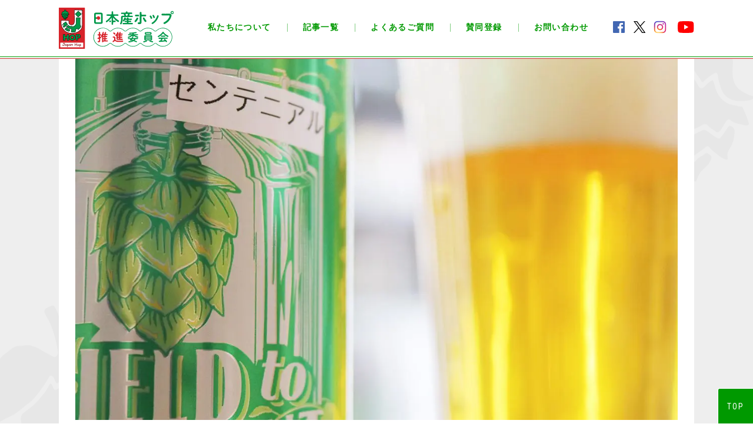

--- FILE ---
content_type: text/html; charset=UTF-8
request_url: https://japanhop.jp/intro-05/
body_size: 14387
content:
<!DOCTYPE html>
<html lang="ja" prefix="og: http://ogp.me/ns# fb: http://ogp.me/ns/fb# article: http://ogp.me/ns/article#">
<head>
	<meta charset="utf-8" />
	<meta name="viewport" content="width=device-width, initial-scale=1.0" />
	<meta property="fb:app_id" content="2031433476973448" />
	<meta name="twitter:card" content="summary_large_image">
	<meta name="twitter:site" content="@fresh_hop_fest" />
	<meta name="twitter:player" content="@fresh_hop_fest" />	
	<meta content="ビタリングホップとアロマホップの違いは？代表的な銘柄を紹介 - 日本産ホップ推進委員会" property="og:title">
	<meta content="ビタリングホップとアロマホップの違いは？代表的な銘柄を紹介 - 日本産ホップ推進委員会" name="twitter:title" >
	<meta property="og:type" content="article" />
	<meta content="https://japanhop.jp/intro-05/" property="og:url">
	<meta content="https://japanhop.jp/cms/wp-content/uploads/2022/10/hop-1-1200x630.jpg" property="og:image">
	<meta content="https://japanhop.jp/cms/wp-content/uploads/2022/10/hop-1-1200x630.jpg" property="twitter:image">
	<meta content="日本産ホップ推進委員会" property="og:site_name">
	<meta name="description" content="日本産ホップで ビールをもっと おもしろ楽しく！">
	<meta content="日本産ホップで ビールをもっと おもしろ楽しく！" property="og:description">
	<meta name="twitter:description" content="日本産ホップで ビールをもっと おもしろ楽しく！">
	<title>ビタリングホップとアロマホップの違いは？代表的な銘柄を紹介 - 日本産ホップ推進委員会</title>
	<link rel="preconnect" href="https://fonts.googleapis.com">
	<link rel="preconnect" href="https://fonts.gstatic.com" crossorigin>
	<link href="https://fonts.googleapis.com/css2?family=Noto+Sans+JP:wght@400;500;700;900&display=swap" rel="stylesheet">
	<link href="https://fonts.googleapis.com/css?family=Roboto:400,500,700,700i" rel="stylesheet">
	<link href="https://fonts.googleapis.com/css?family=Roboto+Condensed:400,700" rel="stylesheet">
	<link href="https://fonts.googleapis.com/css?family=Lobster&display=swap" rel="stylesheet">
	<link rel="stylesheet" href="https://use.fontawesome.com/releases/v5.8.1/css/all.css" integrity="sha384-50oBUHEmvpQ+1lW4y57PTFmhCaXp0ML5d60M1M7uH2+nqUivzIebhndOJK28anvf" crossorigin="anonymous">
	<link href="https://japanhop.jp/cms/wp-content/themes/jh/css/common.css?v=1105353978" media="all" rel="stylesheet">
	<link href="https://japanhop.jp/cms/wp-content/themes/jh/css/post.css?v=1105353978" media="all" rel="stylesheet">
	<link href="https://japanhop.jp/cms/wp-content/themes/jh/css/animate.min.css" media="all" rel="stylesheet">
	<link rel="shortcut icon" type="image/vnd.microsoft.icon" href="https://japanhop.jp/cms/wp-content/themes/jh/img/favicons/favicon.ico">
	<link rel="icon" type="image/vnd.microsoft.icon" href="https://japanhop.jp/cms/wp-content/themes/jh/img/favicons/favicon.ico">
	<link rel="apple-touch-icon" sizes="152x152" href="https://japanhop.jp/cms/wp-content/themes/jh/img/common/favicon.png?v=20220824">
	<link rel="icon" type="image/png" sizes="192x192" href="https://japanhop.jp/cms/wp-content/themes/jh/img/common/favicon.png?v=20220824">
	<script src="https://japanhop.jp/cms/wp-content/themes/jh/js/jquery-3.3.1.min.js"></script>
	<script src="https://japanhop.jp/cms/wp-content/themes/jh/js/jquery.waypoints.min.js"></script>
	<script src="https://japanhop.jp/cms/wp-content/themes/jh/js/jquery.matchHeight.js"></script>
	<script src="https://japanhop.jp/cms/wp-content/themes/jh/js/swiper.min.js"></script>
	<script src="https://japanhop.jp/cms/wp-content/themes/jh/js/jquery.rwdImageMaps.min.js"></script>
	<script src="https://japanhop.jp/cms/wp-content/themes/jh/js/common.js?v=20251224b"></script>
		<script>
	$(function() {
		
		
		
		
	});
	</script>
	
<meta name='robots' content='index, follow, max-image-preview:large, max-snippet:-1, max-video-preview:-1' />

	<!-- This site is optimized with the Yoast SEO plugin v26.6 - https://yoast.com/wordpress/plugins/seo/ -->
	<meta name="description" content="ホップには苦味づけを目的とするビタリングホップ、香りづけを目的とするアロマホップがあります。両者の違いについて解説します。" />
	<link rel="canonical" href="https://japanhop.jp/intro-05/" />
	<meta property="og:locale" content="ja_JP" />
	<meta property="og:type" content="article" />
	<meta property="og:title" content="ビタリングホップとアロマホップの違いは？代表的な銘柄を紹介 - 日本産ホップ推進委員会" />
	<meta property="og:description" content="ホップには苦味づけを目的とするビタリングホップ、香りづけを目的とするアロマホップがあります。両者の違いについて解説します。" />
	<meta property="og:url" content="https://japanhop.jp/intro-05/" />
	<meta property="og:site_name" content="日本産ホップ推進委員会" />
	<meta property="article:publisher" content="https://www.facebook.com/japanhop/" />
	<meta property="article:modified_time" content="2022-10-28T07:21:50+00:00" />
	<meta property="og:image" content="https://japanhop.jp/cms/wp-content/uploads/2022/10/hop-1.jpg" />
	<meta property="og:image:width" content="1200" />
	<meta property="og:image:height" content="800" />
	<meta property="og:image:type" content="image/jpeg" />
	<meta name="twitter:card" content="summary_large_image" />
	<meta name="twitter:site" content="@fresh_hop_fest" />
	<meta name="twitter:label1" content="Written by" />
	<meta name="twitter:data1" content="富江弘幸" />
	<script type="application/ld+json" class="yoast-schema-graph">{"@context":"https://schema.org","@graph":[{"@type":"WebPage","@id":"https://japanhop.jp/intro-05/","url":"https://japanhop.jp/intro-05/","name":"ビタリングホップとアロマホップの違いは？代表的な銘柄を紹介 - 日本産ホップ推進委員会","isPartOf":{"@id":"https://japanhop.jp/#website"},"primaryImageOfPage":{"@id":"https://japanhop.jp/intro-05/#primaryimage"},"image":{"@id":"https://japanhop.jp/intro-05/#primaryimage"},"thumbnailUrl":"https://japanhop.jp/cms/wp-content/uploads/2022/10/hop-1.jpg","datePublished":"2016-08-29T13:04:21+00:00","dateModified":"2022-10-28T07:21:50+00:00","description":"ホップには苦味づけを目的とするビタリングホップ、香りづけを目的とするアロマホップがあります。両者の違いについて解説します。","breadcrumb":{"@id":"https://japanhop.jp/intro-05/#breadcrumb"},"inLanguage":"ja","potentialAction":[{"@type":"ReadAction","target":["https://japanhop.jp/intro-05/"]}]},{"@type":"ImageObject","inLanguage":"ja","@id":"https://japanhop.jp/intro-05/#primaryimage","url":"https://japanhop.jp/cms/wp-content/uploads/2022/10/hop-1.jpg","contentUrl":"https://japanhop.jp/cms/wp-content/uploads/2022/10/hop-1.jpg","width":1200,"height":800,"caption":"センテニアル"},{"@type":"BreadcrumbList","@id":"https://japanhop.jp/intro-05/#breadcrumb","itemListElement":[{"@type":"ListItem","position":1,"name":"ホーム","item":"https://japanhop.jp/"},{"@type":"ListItem","position":2,"name":"ビタリングホップとアロマホップの違いは？代表的な銘柄を紹介"}]},{"@type":"WebSite","@id":"https://japanhop.jp/#website","url":"https://japanhop.jp/","name":"日本産ホップ推進委員会","description":"日本産ホップで ビールをもっと おもしろ楽しく！","publisher":{"@id":"https://japanhop.jp/#organization"},"potentialAction":[{"@type":"SearchAction","target":{"@type":"EntryPoint","urlTemplate":"https://japanhop.jp/?s={search_term_string}"},"query-input":{"@type":"PropertyValueSpecification","valueRequired":true,"valueName":"search_term_string"}}],"inLanguage":"ja"},{"@type":"Organization","@id":"https://japanhop.jp/#organization","name":"日本産ホップ推進委員会","url":"https://japanhop.jp/","logo":{"@type":"ImageObject","inLanguage":"ja","@id":"https://japanhop.jp/#/schema/logo/image/","url":"https://japanhop.jp/cms/wp-content/uploads/2021/09/logo.png","contentUrl":"https://japanhop.jp/cms/wp-content/uploads/2021/09/logo.png","width":1200,"height":400,"caption":"日本産ホップ推進委員会"},"image":{"@id":"https://japanhop.jp/#/schema/logo/image/"},"sameAs":["https://www.facebook.com/japanhop/","https://x.com/fresh_hop_fest","https://www.instagram.com/japanhop/","https://www.youtube.com/channel/UCcw-PxIXsFI2JDn3j0x62Jw"]}]}</script>
	<!-- / Yoast SEO plugin. -->


<link rel="alternate" title="oEmbed (JSON)" type="application/json+oembed" href="https://japanhop.jp/wp-json/oembed/1.0/embed?url=https%3A%2F%2Fjapanhop.jp%2Fintro-05%2F" />
<link rel="alternate" title="oEmbed (XML)" type="text/xml+oembed" href="https://japanhop.jp/wp-json/oembed/1.0/embed?url=https%3A%2F%2Fjapanhop.jp%2Fintro-05%2F&#038;format=xml" />
		<!-- This site uses the Google Analytics by ExactMetrics plugin v8.11.1 - Using Analytics tracking - https://www.exactmetrics.com/ -->
							<script src="//www.googletagmanager.com/gtag/js?id=G-V01GMSC5RL"  data-cfasync="false" data-wpfc-render="false" type="text/javascript" async></script>
			<script data-cfasync="false" data-wpfc-render="false" type="text/javascript">
				var em_version = '8.11.1';
				var em_track_user = true;
				var em_no_track_reason = '';
								var ExactMetricsDefaultLocations = {"page_location":"https:\/\/japanhop.jp\/intro-05\/"};
								if ( typeof ExactMetricsPrivacyGuardFilter === 'function' ) {
					var ExactMetricsLocations = (typeof ExactMetricsExcludeQuery === 'object') ? ExactMetricsPrivacyGuardFilter( ExactMetricsExcludeQuery ) : ExactMetricsPrivacyGuardFilter( ExactMetricsDefaultLocations );
				} else {
					var ExactMetricsLocations = (typeof ExactMetricsExcludeQuery === 'object') ? ExactMetricsExcludeQuery : ExactMetricsDefaultLocations;
				}

								var disableStrs = [
										'ga-disable-G-V01GMSC5RL',
									];

				/* Function to detect opted out users */
				function __gtagTrackerIsOptedOut() {
					for (var index = 0; index < disableStrs.length; index++) {
						if (document.cookie.indexOf(disableStrs[index] + '=true') > -1) {
							return true;
						}
					}

					return false;
				}

				/* Disable tracking if the opt-out cookie exists. */
				if (__gtagTrackerIsOptedOut()) {
					for (var index = 0; index < disableStrs.length; index++) {
						window[disableStrs[index]] = true;
					}
				}

				/* Opt-out function */
				function __gtagTrackerOptout() {
					for (var index = 0; index < disableStrs.length; index++) {
						document.cookie = disableStrs[index] + '=true; expires=Thu, 31 Dec 2099 23:59:59 UTC; path=/';
						window[disableStrs[index]] = true;
					}
				}

				if ('undefined' === typeof gaOptout) {
					function gaOptout() {
						__gtagTrackerOptout();
					}
				}
								window.dataLayer = window.dataLayer || [];

				window.ExactMetricsDualTracker = {
					helpers: {},
					trackers: {},
				};
				if (em_track_user) {
					function __gtagDataLayer() {
						dataLayer.push(arguments);
					}

					function __gtagTracker(type, name, parameters) {
						if (!parameters) {
							parameters = {};
						}

						if (parameters.send_to) {
							__gtagDataLayer.apply(null, arguments);
							return;
						}

						if (type === 'event') {
														parameters.send_to = exactmetrics_frontend.v4_id;
							var hookName = name;
							if (typeof parameters['event_category'] !== 'undefined') {
								hookName = parameters['event_category'] + ':' + name;
							}

							if (typeof ExactMetricsDualTracker.trackers[hookName] !== 'undefined') {
								ExactMetricsDualTracker.trackers[hookName](parameters);
							} else {
								__gtagDataLayer('event', name, parameters);
							}
							
						} else {
							__gtagDataLayer.apply(null, arguments);
						}
					}

					__gtagTracker('js', new Date());
					__gtagTracker('set', {
						'developer_id.dNDMyYj': true,
											});
					if ( ExactMetricsLocations.page_location ) {
						__gtagTracker('set', ExactMetricsLocations);
					}
										__gtagTracker('config', 'G-V01GMSC5RL', {"forceSSL":"true"} );
										window.gtag = __gtagTracker;										(function () {
						/* https://developers.google.com/analytics/devguides/collection/analyticsjs/ */
						/* ga and __gaTracker compatibility shim. */
						var noopfn = function () {
							return null;
						};
						var newtracker = function () {
							return new Tracker();
						};
						var Tracker = function () {
							return null;
						};
						var p = Tracker.prototype;
						p.get = noopfn;
						p.set = noopfn;
						p.send = function () {
							var args = Array.prototype.slice.call(arguments);
							args.unshift('send');
							__gaTracker.apply(null, args);
						};
						var __gaTracker = function () {
							var len = arguments.length;
							if (len === 0) {
								return;
							}
							var f = arguments[len - 1];
							if (typeof f !== 'object' || f === null || typeof f.hitCallback !== 'function') {
								if ('send' === arguments[0]) {
									var hitConverted, hitObject = false, action;
									if ('event' === arguments[1]) {
										if ('undefined' !== typeof arguments[3]) {
											hitObject = {
												'eventAction': arguments[3],
												'eventCategory': arguments[2],
												'eventLabel': arguments[4],
												'value': arguments[5] ? arguments[5] : 1,
											}
										}
									}
									if ('pageview' === arguments[1]) {
										if ('undefined' !== typeof arguments[2]) {
											hitObject = {
												'eventAction': 'page_view',
												'page_path': arguments[2],
											}
										}
									}
									if (typeof arguments[2] === 'object') {
										hitObject = arguments[2];
									}
									if (typeof arguments[5] === 'object') {
										Object.assign(hitObject, arguments[5]);
									}
									if ('undefined' !== typeof arguments[1].hitType) {
										hitObject = arguments[1];
										if ('pageview' === hitObject.hitType) {
											hitObject.eventAction = 'page_view';
										}
									}
									if (hitObject) {
										action = 'timing' === arguments[1].hitType ? 'timing_complete' : hitObject.eventAction;
										hitConverted = mapArgs(hitObject);
										__gtagTracker('event', action, hitConverted);
									}
								}
								return;
							}

							function mapArgs(args) {
								var arg, hit = {};
								var gaMap = {
									'eventCategory': 'event_category',
									'eventAction': 'event_action',
									'eventLabel': 'event_label',
									'eventValue': 'event_value',
									'nonInteraction': 'non_interaction',
									'timingCategory': 'event_category',
									'timingVar': 'name',
									'timingValue': 'value',
									'timingLabel': 'event_label',
									'page': 'page_path',
									'location': 'page_location',
									'title': 'page_title',
									'referrer' : 'page_referrer',
								};
								for (arg in args) {
																		if (!(!args.hasOwnProperty(arg) || !gaMap.hasOwnProperty(arg))) {
										hit[gaMap[arg]] = args[arg];
									} else {
										hit[arg] = args[arg];
									}
								}
								return hit;
							}

							try {
								f.hitCallback();
							} catch (ex) {
							}
						};
						__gaTracker.create = newtracker;
						__gaTracker.getByName = newtracker;
						__gaTracker.getAll = function () {
							return [];
						};
						__gaTracker.remove = noopfn;
						__gaTracker.loaded = true;
						window['__gaTracker'] = __gaTracker;
					})();
									} else {
										console.log("");
					(function () {
						function __gtagTracker() {
							return null;
						}

						window['__gtagTracker'] = __gtagTracker;
						window['gtag'] = __gtagTracker;
					})();
									}
			</script>
							<!-- / Google Analytics by ExactMetrics -->
		<style id='wp-img-auto-sizes-contain-inline-css' type='text/css'>
img:is([sizes=auto i],[sizes^="auto," i]){contain-intrinsic-size:3000px 1500px}
/*# sourceURL=wp-img-auto-sizes-contain-inline-css */
</style>
<style id='wp-emoji-styles-inline-css' type='text/css'>

	img.wp-smiley, img.emoji {
		display: inline !important;
		border: none !important;
		box-shadow: none !important;
		height: 1em !important;
		width: 1em !important;
		margin: 0 0.07em !important;
		vertical-align: -0.1em !important;
		background: none !important;
		padding: 0 !important;
	}
/*# sourceURL=wp-emoji-styles-inline-css */
</style>
<style id='wp-block-library-inline-css' type='text/css'>
:root{--wp-block-synced-color:#7a00df;--wp-block-synced-color--rgb:122,0,223;--wp-bound-block-color:var(--wp-block-synced-color);--wp-editor-canvas-background:#ddd;--wp-admin-theme-color:#007cba;--wp-admin-theme-color--rgb:0,124,186;--wp-admin-theme-color-darker-10:#006ba1;--wp-admin-theme-color-darker-10--rgb:0,107,160.5;--wp-admin-theme-color-darker-20:#005a87;--wp-admin-theme-color-darker-20--rgb:0,90,135;--wp-admin-border-width-focus:2px}@media (min-resolution:192dpi){:root{--wp-admin-border-width-focus:1.5px}}.wp-element-button{cursor:pointer}:root .has-very-light-gray-background-color{background-color:#eee}:root .has-very-dark-gray-background-color{background-color:#313131}:root .has-very-light-gray-color{color:#eee}:root .has-very-dark-gray-color{color:#313131}:root .has-vivid-green-cyan-to-vivid-cyan-blue-gradient-background{background:linear-gradient(135deg,#00d084,#0693e3)}:root .has-purple-crush-gradient-background{background:linear-gradient(135deg,#34e2e4,#4721fb 50%,#ab1dfe)}:root .has-hazy-dawn-gradient-background{background:linear-gradient(135deg,#faaca8,#dad0ec)}:root .has-subdued-olive-gradient-background{background:linear-gradient(135deg,#fafae1,#67a671)}:root .has-atomic-cream-gradient-background{background:linear-gradient(135deg,#fdd79a,#004a59)}:root .has-nightshade-gradient-background{background:linear-gradient(135deg,#330968,#31cdcf)}:root .has-midnight-gradient-background{background:linear-gradient(135deg,#020381,#2874fc)}:root{--wp--preset--font-size--normal:16px;--wp--preset--font-size--huge:42px}.has-regular-font-size{font-size:1em}.has-larger-font-size{font-size:2.625em}.has-normal-font-size{font-size:var(--wp--preset--font-size--normal)}.has-huge-font-size{font-size:var(--wp--preset--font-size--huge)}.has-text-align-center{text-align:center}.has-text-align-left{text-align:left}.has-text-align-right{text-align:right}.has-fit-text{white-space:nowrap!important}#end-resizable-editor-section{display:none}.aligncenter{clear:both}.items-justified-left{justify-content:flex-start}.items-justified-center{justify-content:center}.items-justified-right{justify-content:flex-end}.items-justified-space-between{justify-content:space-between}.screen-reader-text{border:0;clip-path:inset(50%);height:1px;margin:-1px;overflow:hidden;padding:0;position:absolute;width:1px;word-wrap:normal!important}.screen-reader-text:focus{background-color:#ddd;clip-path:none;color:#444;display:block;font-size:1em;height:auto;left:5px;line-height:normal;padding:15px 23px 14px;text-decoration:none;top:5px;width:auto;z-index:100000}html :where(.has-border-color){border-style:solid}html :where([style*=border-top-color]){border-top-style:solid}html :where([style*=border-right-color]){border-right-style:solid}html :where([style*=border-bottom-color]){border-bottom-style:solid}html :where([style*=border-left-color]){border-left-style:solid}html :where([style*=border-width]){border-style:solid}html :where([style*=border-top-width]){border-top-style:solid}html :where([style*=border-right-width]){border-right-style:solid}html :where([style*=border-bottom-width]){border-bottom-style:solid}html :where([style*=border-left-width]){border-left-style:solid}html :where(img[class*=wp-image-]){height:auto;max-width:100%}:where(figure){margin:0 0 1em}html :where(.is-position-sticky){--wp-admin--admin-bar--position-offset:var(--wp-admin--admin-bar--height,0px)}@media screen and (max-width:600px){html :where(.is-position-sticky){--wp-admin--admin-bar--position-offset:0px}}

/*# sourceURL=wp-block-library-inline-css */
</style><style id='global-styles-inline-css' type='text/css'>
:root{--wp--preset--aspect-ratio--square: 1;--wp--preset--aspect-ratio--4-3: 4/3;--wp--preset--aspect-ratio--3-4: 3/4;--wp--preset--aspect-ratio--3-2: 3/2;--wp--preset--aspect-ratio--2-3: 2/3;--wp--preset--aspect-ratio--16-9: 16/9;--wp--preset--aspect-ratio--9-16: 9/16;--wp--preset--color--black: #000000;--wp--preset--color--cyan-bluish-gray: #abb8c3;--wp--preset--color--white: #ffffff;--wp--preset--color--pale-pink: #f78da7;--wp--preset--color--vivid-red: #cf2e2e;--wp--preset--color--luminous-vivid-orange: #ff6900;--wp--preset--color--luminous-vivid-amber: #fcb900;--wp--preset--color--light-green-cyan: #7bdcb5;--wp--preset--color--vivid-green-cyan: #00d084;--wp--preset--color--pale-cyan-blue: #8ed1fc;--wp--preset--color--vivid-cyan-blue: #0693e3;--wp--preset--color--vivid-purple: #9b51e0;--wp--preset--gradient--vivid-cyan-blue-to-vivid-purple: linear-gradient(135deg,rgb(6,147,227) 0%,rgb(155,81,224) 100%);--wp--preset--gradient--light-green-cyan-to-vivid-green-cyan: linear-gradient(135deg,rgb(122,220,180) 0%,rgb(0,208,130) 100%);--wp--preset--gradient--luminous-vivid-amber-to-luminous-vivid-orange: linear-gradient(135deg,rgb(252,185,0) 0%,rgb(255,105,0) 100%);--wp--preset--gradient--luminous-vivid-orange-to-vivid-red: linear-gradient(135deg,rgb(255,105,0) 0%,rgb(207,46,46) 100%);--wp--preset--gradient--very-light-gray-to-cyan-bluish-gray: linear-gradient(135deg,rgb(238,238,238) 0%,rgb(169,184,195) 100%);--wp--preset--gradient--cool-to-warm-spectrum: linear-gradient(135deg,rgb(74,234,220) 0%,rgb(151,120,209) 20%,rgb(207,42,186) 40%,rgb(238,44,130) 60%,rgb(251,105,98) 80%,rgb(254,248,76) 100%);--wp--preset--gradient--blush-light-purple: linear-gradient(135deg,rgb(255,206,236) 0%,rgb(152,150,240) 100%);--wp--preset--gradient--blush-bordeaux: linear-gradient(135deg,rgb(254,205,165) 0%,rgb(254,45,45) 50%,rgb(107,0,62) 100%);--wp--preset--gradient--luminous-dusk: linear-gradient(135deg,rgb(255,203,112) 0%,rgb(199,81,192) 50%,rgb(65,88,208) 100%);--wp--preset--gradient--pale-ocean: linear-gradient(135deg,rgb(255,245,203) 0%,rgb(182,227,212) 50%,rgb(51,167,181) 100%);--wp--preset--gradient--electric-grass: linear-gradient(135deg,rgb(202,248,128) 0%,rgb(113,206,126) 100%);--wp--preset--gradient--midnight: linear-gradient(135deg,rgb(2,3,129) 0%,rgb(40,116,252) 100%);--wp--preset--font-size--small: 13px;--wp--preset--font-size--medium: 20px;--wp--preset--font-size--large: 36px;--wp--preset--font-size--x-large: 42px;--wp--preset--spacing--20: 0.44rem;--wp--preset--spacing--30: 0.67rem;--wp--preset--spacing--40: 1rem;--wp--preset--spacing--50: 1.5rem;--wp--preset--spacing--60: 2.25rem;--wp--preset--spacing--70: 3.38rem;--wp--preset--spacing--80: 5.06rem;--wp--preset--shadow--natural: 6px 6px 9px rgba(0, 0, 0, 0.2);--wp--preset--shadow--deep: 12px 12px 50px rgba(0, 0, 0, 0.4);--wp--preset--shadow--sharp: 6px 6px 0px rgba(0, 0, 0, 0.2);--wp--preset--shadow--outlined: 6px 6px 0px -3px rgb(255, 255, 255), 6px 6px rgb(0, 0, 0);--wp--preset--shadow--crisp: 6px 6px 0px rgb(0, 0, 0);}:where(.is-layout-flex){gap: 0.5em;}:where(.is-layout-grid){gap: 0.5em;}body .is-layout-flex{display: flex;}.is-layout-flex{flex-wrap: wrap;align-items: center;}.is-layout-flex > :is(*, div){margin: 0;}body .is-layout-grid{display: grid;}.is-layout-grid > :is(*, div){margin: 0;}:where(.wp-block-columns.is-layout-flex){gap: 2em;}:where(.wp-block-columns.is-layout-grid){gap: 2em;}:where(.wp-block-post-template.is-layout-flex){gap: 1.25em;}:where(.wp-block-post-template.is-layout-grid){gap: 1.25em;}.has-black-color{color: var(--wp--preset--color--black) !important;}.has-cyan-bluish-gray-color{color: var(--wp--preset--color--cyan-bluish-gray) !important;}.has-white-color{color: var(--wp--preset--color--white) !important;}.has-pale-pink-color{color: var(--wp--preset--color--pale-pink) !important;}.has-vivid-red-color{color: var(--wp--preset--color--vivid-red) !important;}.has-luminous-vivid-orange-color{color: var(--wp--preset--color--luminous-vivid-orange) !important;}.has-luminous-vivid-amber-color{color: var(--wp--preset--color--luminous-vivid-amber) !important;}.has-light-green-cyan-color{color: var(--wp--preset--color--light-green-cyan) !important;}.has-vivid-green-cyan-color{color: var(--wp--preset--color--vivid-green-cyan) !important;}.has-pale-cyan-blue-color{color: var(--wp--preset--color--pale-cyan-blue) !important;}.has-vivid-cyan-blue-color{color: var(--wp--preset--color--vivid-cyan-blue) !important;}.has-vivid-purple-color{color: var(--wp--preset--color--vivid-purple) !important;}.has-black-background-color{background-color: var(--wp--preset--color--black) !important;}.has-cyan-bluish-gray-background-color{background-color: var(--wp--preset--color--cyan-bluish-gray) !important;}.has-white-background-color{background-color: var(--wp--preset--color--white) !important;}.has-pale-pink-background-color{background-color: var(--wp--preset--color--pale-pink) !important;}.has-vivid-red-background-color{background-color: var(--wp--preset--color--vivid-red) !important;}.has-luminous-vivid-orange-background-color{background-color: var(--wp--preset--color--luminous-vivid-orange) !important;}.has-luminous-vivid-amber-background-color{background-color: var(--wp--preset--color--luminous-vivid-amber) !important;}.has-light-green-cyan-background-color{background-color: var(--wp--preset--color--light-green-cyan) !important;}.has-vivid-green-cyan-background-color{background-color: var(--wp--preset--color--vivid-green-cyan) !important;}.has-pale-cyan-blue-background-color{background-color: var(--wp--preset--color--pale-cyan-blue) !important;}.has-vivid-cyan-blue-background-color{background-color: var(--wp--preset--color--vivid-cyan-blue) !important;}.has-vivid-purple-background-color{background-color: var(--wp--preset--color--vivid-purple) !important;}.has-black-border-color{border-color: var(--wp--preset--color--black) !important;}.has-cyan-bluish-gray-border-color{border-color: var(--wp--preset--color--cyan-bluish-gray) !important;}.has-white-border-color{border-color: var(--wp--preset--color--white) !important;}.has-pale-pink-border-color{border-color: var(--wp--preset--color--pale-pink) !important;}.has-vivid-red-border-color{border-color: var(--wp--preset--color--vivid-red) !important;}.has-luminous-vivid-orange-border-color{border-color: var(--wp--preset--color--luminous-vivid-orange) !important;}.has-luminous-vivid-amber-border-color{border-color: var(--wp--preset--color--luminous-vivid-amber) !important;}.has-light-green-cyan-border-color{border-color: var(--wp--preset--color--light-green-cyan) !important;}.has-vivid-green-cyan-border-color{border-color: var(--wp--preset--color--vivid-green-cyan) !important;}.has-pale-cyan-blue-border-color{border-color: var(--wp--preset--color--pale-cyan-blue) !important;}.has-vivid-cyan-blue-border-color{border-color: var(--wp--preset--color--vivid-cyan-blue) !important;}.has-vivid-purple-border-color{border-color: var(--wp--preset--color--vivid-purple) !important;}.has-vivid-cyan-blue-to-vivid-purple-gradient-background{background: var(--wp--preset--gradient--vivid-cyan-blue-to-vivid-purple) !important;}.has-light-green-cyan-to-vivid-green-cyan-gradient-background{background: var(--wp--preset--gradient--light-green-cyan-to-vivid-green-cyan) !important;}.has-luminous-vivid-amber-to-luminous-vivid-orange-gradient-background{background: var(--wp--preset--gradient--luminous-vivid-amber-to-luminous-vivid-orange) !important;}.has-luminous-vivid-orange-to-vivid-red-gradient-background{background: var(--wp--preset--gradient--luminous-vivid-orange-to-vivid-red) !important;}.has-very-light-gray-to-cyan-bluish-gray-gradient-background{background: var(--wp--preset--gradient--very-light-gray-to-cyan-bluish-gray) !important;}.has-cool-to-warm-spectrum-gradient-background{background: var(--wp--preset--gradient--cool-to-warm-spectrum) !important;}.has-blush-light-purple-gradient-background{background: var(--wp--preset--gradient--blush-light-purple) !important;}.has-blush-bordeaux-gradient-background{background: var(--wp--preset--gradient--blush-bordeaux) !important;}.has-luminous-dusk-gradient-background{background: var(--wp--preset--gradient--luminous-dusk) !important;}.has-pale-ocean-gradient-background{background: var(--wp--preset--gradient--pale-ocean) !important;}.has-electric-grass-gradient-background{background: var(--wp--preset--gradient--electric-grass) !important;}.has-midnight-gradient-background{background: var(--wp--preset--gradient--midnight) !important;}.has-small-font-size{font-size: var(--wp--preset--font-size--small) !important;}.has-medium-font-size{font-size: var(--wp--preset--font-size--medium) !important;}.has-large-font-size{font-size: var(--wp--preset--font-size--large) !important;}.has-x-large-font-size{font-size: var(--wp--preset--font-size--x-large) !important;}
/*# sourceURL=global-styles-inline-css */
</style>

<style id='classic-theme-styles-inline-css' type='text/css'>
/*! This file is auto-generated */
.wp-block-button__link{color:#fff;background-color:#32373c;border-radius:9999px;box-shadow:none;text-decoration:none;padding:calc(.667em + 2px) calc(1.333em + 2px);font-size:1.125em}.wp-block-file__button{background:#32373c;color:#fff;text-decoration:none}
/*# sourceURL=/wp-includes/css/classic-themes.min.css */
</style>
<link rel='stylesheet' id='toc-screen-css' href='https://japanhop.jp/cms/wp-content/plugins/table-of-contents-plus/screen.min.css?ver=2212' type='text/css' media='all' />
<script type="text/javascript" src="https://japanhop.jp/cms/wp-content/plugins/google-analytics-dashboard-for-wp/assets/js/frontend-gtag.min.js?ver=8.11.1" id="exactmetrics-frontend-script-js" async="async" data-wp-strategy="async"></script>
<script data-cfasync="false" data-wpfc-render="false" type="text/javascript" id='exactmetrics-frontend-script-js-extra'>/* <![CDATA[ */
var exactmetrics_frontend = {"js_events_tracking":"true","download_extensions":"zip,mp3,mpeg,pdf,docx,pptx,xlsx,rar","inbound_paths":"[{\"path\":\"\\\/go\\\/\",\"label\":\"affiliate\"},{\"path\":\"\\\/recommend\\\/\",\"label\":\"affiliate\"}]","home_url":"https:\/\/japanhop.jp","hash_tracking":"false","v4_id":"G-V01GMSC5RL"};/* ]]> */
</script>
<script type="text/javascript" src="https://japanhop.jp/cms/wp-includes/js/jquery/jquery.min.js?ver=3.7.1" id="jquery-core-js"></script>
<script type="text/javascript" src="https://japanhop.jp/cms/wp-includes/js/jquery/jquery-migrate.min.js?ver=3.4.1" id="jquery-migrate-js"></script>
<link rel="https://api.w.org/" href="https://japanhop.jp/wp-json/" /><link rel="alternate" title="JSON" type="application/json" href="https://japanhop.jp/wp-json/wp/v2/pages/5437" /><style type="text/css">div#toc_container ul li {font-size: 100%;}</style><noscript><style>.lazyload[data-src]{display:none !important;}</style></noscript><style>.lazyload{background-image:none !important;}.lazyload:before{background-image:none !important;}</style><!-- ## NXS/OG ## --><!-- ## NXSOGTAGS ## --><!-- ## NXS/OG ## -->
</head>
<body id="top">
<script>
  window.fbAsyncInit = function() {
    FB.init({
      appId      : '2031433476973448',
      xfbml      : true,
      version    : 'v3.2'
    });
    FB.AppEvents.logPageView();
  };

	

  (function(d, s, id){
     var js, fjs = d.getElementsByTagName(s)[0];
     if (d.getElementById(id)) {return;}
     js = d.createElement(s); js.id = id;
     js.src = "https://connect.facebook.net/en_US/sdk.js";
     fjs.parentNode.insertBefore(js, fjs);
   }(document, 'script', 'facebook-jssdk'));
</script>
<div id="loading"></div>
<a href="#top" class="back-to-top"><span>TOP</span></a>
<div id="wrap">
<header id="main-header">
	<div class="cnt">
	<a href="https://japanhop.jp"><img src="[data-uri]" alt="日本産ホップ推進委員会" class="logo lazyload" data-src="https://japanhop.jp/cms/wp-content/themes/jh/img/logo.svg" decoding="async"><noscript><img src="https://japanhop.jp/cms/wp-content/themes/jh/img/logo.svg" alt="日本産ホップ推進委員会" class="logo" data-eio="l"></noscript></a>
	<div id="nav-btn"><span id="nav-btn-icon"></span></div>
	<nav id="main-nav">
		
		<ul class="main-menu">
			<ul class="banner-menu">
				<li><a href="https://japanhop.jp/fhf2026?sid=beerlist"><img src="[data-uri]" alt="ビール図鑑" data-src="https://japanhop.jp/cms/wp-content/themes/jh/img/cjhf/2026/beerlist-title.png" decoding="async" class="lazyload" data-eio-rwidth="1080" data-eio-rheight="200"><noscript><img src="https://japanhop.jp/cms/wp-content/themes/jh/img/cjhf/2026/beerlist-title.png" alt="ビール図鑑" data-eio="l"></noscript></a></li>
				<li><a href="https://japanhop.jp/fhf2026?sid=eventlist"><img src="[data-uri]" alt="イベントスケジュール" data-src="https://japanhop.jp/cms/wp-content/themes/jh/img/cjhf/2026/eventlist-title.png" decoding="async" class="lazyload" data-eio-rwidth="1080" data-eio-rheight="200"><noscript><img src="https://japanhop.jp/cms/wp-content/themes/jh/img/cjhf/2026/eventlist-title.png" alt="イベントスケジュール" data-eio="l"></noscript></a></li>
			</ul>
			<li><a href="https://japanhop.jp/about-us/">私たちについて</a></li>
			<li><a href="https://japanhop.jp/articles/">記事一覧</a></li>
			<li><a href="https://japanhop.jp/faq/">よくあるご質問</a></li>
			<li><a href="https://japanhop.jp/endorsement-registration/" target="_blank">賛同登録</a></li>
			<li><a href="https://japanhop.jp/inquiry/">お問い合わせ</a></li>
					<ul class="area-nav">
				<h3 class="sec-title-b"><a href="https://japanhop.jp/#area-map"><span class="en">Japan Hop Map</span><span class="ja">日本産ホップ地図</span></a></h3>
				<li><a href="https://japanhop.jp/tohoku">北海道・東北</a></li>
				<li><a href="https://japanhop.jp/kanto">関東</a></li>
				<li><a href="https://japanhop.jp/cyubu">中部</a></li>
				<li><a href="https://japanhop.jp/kinki">近畿</a></li>
				<li><a href="https://japanhop.jp/cyugoku">中国</a></li>
				<li><a href="https://japanhop.jp/shikoku">四国</a></li>
				<li><a href="https://japanhop.jp/fkyusyu">九州・沖縄</a></li>
			</ul>
			<div class="sns-nav">
					<a href="https://www.facebook.com/japanhop/" target="_blank" class="facebook"><img src="[data-uri]" alt="facebook" data-src="https://japanhop.jp/cms/wp-content/themes/jh/img/common/facebook.svg" decoding="async" class="lazyload"><noscript><img src="https://japanhop.jp/cms/wp-content/themes/jh/img/common/facebook.svg" alt="facebook" data-eio="l"></noscript></a>
					<a href="https://twitter.com/fresh_hop_fest" target="_blank" class="twitter"><img src="[data-uri]" alt="twitter" data-src="https://japanhop.jp/cms/wp-content/themes/jh/img/common/x-black.svg" decoding="async" class="lazyload"><noscript><img src="https://japanhop.jp/cms/wp-content/themes/jh/img/common/x-black.svg" alt="twitter" data-eio="l"></noscript></a>
					<a href="https://www.instagram.com/japanhop/" target="_blank" class="instagram"><img src="[data-uri]" alt="instagram" data-src="https://japanhop.jp/cms/wp-content/themes/jh/img/common/instagram.png" decoding="async" class="lazyload" data-eio-rwidth="120" data-eio-rheight="120"><noscript><img src="https://japanhop.jp/cms/wp-content/themes/jh/img/common/instagram.png" alt="instagram" data-eio="l"></noscript></a>
					<a href="https://www.youtube.com/channel/UCcw-PxIXsFI2JDn3j0x62Jw" target="_blank" class="youtube"><img src="[data-uri]" alt="YouTube" data-src="https://japanhop.jp/cms/wp-content/themes/jh/img/common/youtube.svg" decoding="async" class="lazyload"><noscript><img src="https://japanhop.jp/cms/wp-content/themes/jh/img/common/youtube.svg" alt="YouTube" data-eio="l"></noscript></a>
			</div>
		</ul>
	</nav>
	</div>
</header>
<main id="news" class="special">
	<div class="cnt">
		<article>
			<section class="article-title has-thumb" >
					<figure class="special-thumb"> <img src="[data-uri]" alt="ビタリングホップとアロマホップの違いは？代表的な銘柄を紹介" data-src="https://japanhop.jp/cms/wp-content/uploads/2022/10/hop-1-1200x720.jpg" decoding="async" class="lazyload" data-eio-rwidth="1200" data-eio-rheight="720"><noscript><img src="https://japanhop.jp/cms/wp-content/uploads/2022/10/hop-1-1200x720.jpg" alt="ビタリングホップとアロマホップの違いは？代表的な銘柄を紹介" data-eio="l"></noscript></figure>
					<div class="title-cnt">
					<div class="cats">
							<time>2016.8.29</time>
					</div>
					<h1>ビタリングホップとアロマホップの違いは？代表的な銘柄を紹介</h1>
									</div>
			</section>
				<section class="text">
					<p>前回の記事「<a href="https://japanhop.jp/intro-04/" target="_blank" rel="noopener">ビール醸造でホップはどう使う？醸造工程とともに紹介</a>」では、ホップの使用目的によってホップ投入のタイミングが異なる、ということをお伝えしました。主に苦味をつける場合は煮沸の序盤でホップを投入し、主に香りをつける場合は煮沸の最後の段階でホップを投入します。</p>
<p>このように、投入のタイミングによって目的が変わるのですが、ホップそのものも投入のタイミングに適した銘柄があります。<span style="font-weight: 400;">苦味づけを目的とするホップをビタリングホップ、香りづけを目的とするホップをアロマホップといいます。主に、ビタリングホップは煮沸時に投入し、アロマホップは煮沸の最後もしくはドライホッピングなどで使われることが多いホップです。</span></p>
<p>この記事では、ビタリングホップとアロマホップについて解説します。</p>
<h2>ビタリングホップとアロマホップの主な違いはα酸の含有量</h2>
<p>ビタリングホップとは、主に苦味づけを目的として使われるホップです。一方、アロマホップとは、主に香りづけを目的として使われるホップです。とはいえ、ビタリングホップを香りづけに使えないわけでもありませんし、アロマホップを苦味づけに使えないということでもありません。</p>
<p>両者の大きな違いは、アルファ酸の含有量です。</p>
<p>前回の記事で説明した通り、アルファ酸の一種であるフムロンが熱によってイソフムロンとなり、苦味のもとになります。この含有量が多いホップが苦味づけに適しており、ビタリングホップに分類されるのです。</p>
<p>アロマホップはアルファ酸が比較的少ないのですが、もちろん苦味づけにも使うことができます。ただ、アルファ酸の含有量が少ないということは、同じ苦味を出すにはビタリングホップよりも多くの量のホップが必要になるということです。苦味を出すためには、ビタリングホップを使ったほうが効率的なのです。</p>
<h2>代表的なホップの銘柄</h2>
<p>ホップの銘柄とその特徴については、また別の記事でご紹介しますが、ここではビタリングホップとアロマホップの代表的な銘柄を挙げてみましょう。</p>
<p>ビタリングホップで代表的な銘柄は<strong>ノーザンブルワー</strong>や<strong>マグナム</strong>、<strong>ナゲット</strong>などが挙げられます。ノーザンブルワーはクリーンな苦味が特徴的で、アロマホップとして使われることもあります。マグナムもピルスナーによく使われるビタリングホップです。</p>
<p>アロマホップの銘柄でよく目にするのは<strong>ザーツ</strong>です。チェコの伝統的なアロマホップで、ザーツのようにアロマホップの中でも特に素晴らしい香りを持つザーツは、ファインアロマホップやノーブルホップともいわれます。</p>
<p>また、<strong>カスケード</strong>や<strong>センテニアル</strong>なども代表的なアロマホップといえるでしょう。アメリカンIPAなどに使われることが多く、柑橘系のアロマが特徴です。アメリカンスタイルのビールを語る上では外せないホップといっても過言ではありません。</p>
<p>次の記事では、ビールの苦味を数値化したIBUについて解説します。</p>
					<section class="sns">
	<a href="https://twitter.com/share?url=https://japanhop.jp/intro-05/&text=ビタリングホップとアロマホップの違いは？代表的な銘柄を紹介" target="_blank" class="x"></a>
	<a href="https://www.facebook.com/sharer/sharer.php?u=https://japanhop.jp/intro-05/" target="_blank" class="facebook"></a>
	<a href="https://line.me/R/msg/text/?{ビタリングホップとアロマホップの違いは？代表的な銘柄を紹介 https://japanhop.jp/intro-05/}" target="_blank" class="line"></a>
	<a href="https://b.hatena.ne.jp/entry/https://japanhop.jp/intro-05/" target="_blank" class="hatena"></a>
	<a href="mailto:?subject=ビタリングホップとアロマホップの違いは？代表的な銘柄を紹介&body=https://japanhop.jp/intro-05/" class="mail"></a>
</section>
									<div class="co-authers">
					<section class="author">
						<div class="avatar-wrap"><a href="/author/3"><img alt='' src="[data-uri]"  class="avatar avatar-256 photo lazyload" height='256' width='256' fetchpriority='high' decoding='async' data-src="https://secure.gravatar.com/avatar/36c3f0be0eaa0e6ff59cf764df47a73cb984f5c8601af1733da4865282bdfce8?s=256&d=mm&r=g" data-srcset="https://secure.gravatar.com/avatar/36c3f0be0eaa0e6ff59cf764df47a73cb984f5c8601af1733da4865282bdfce8?s=512&#038;d=mm&#038;r=g 2x" data-eio-rwidth="256" data-eio-rheight="256" /><noscript><img alt='' src='https://secure.gravatar.com/avatar/36c3f0be0eaa0e6ff59cf764df47a73cb984f5c8601af1733da4865282bdfce8?s=256&#038;d=mm&#038;r=g' srcset='https://secure.gravatar.com/avatar/36c3f0be0eaa0e6ff59cf764df47a73cb984f5c8601af1733da4865282bdfce8?s=512&#038;d=mm&#038;r=g 2x' class='avatar avatar-256 photo' height='256' width='256' fetchpriority='high' decoding='async' data-eio="l" /></noscript></a></div>
						<div class="author-cnt">
														<div class="profile-name"><a href="/author/3">富江弘幸</a></div>
							<div class="author-txt">
															</div>
						</div>
						</section>
	
			
				</div>
				</section>
		</article>
	</div>
</main>
</div><!-- wrap -->
<footer id="main-footer">
	<div class="fhf">
		<div class="fhf-header">
			<h2><a href="https://japanhop.jp/cjhf2026" target="_blank"><img src="[data-uri]" alt="クラフトビール JAPAN HOP FEST. 2026" data-src="https://japanhop.jp/cms/wp-content/themes/jh/img/cjhf/2026/logo.png" decoding="async" class="lazyload" data-eio-rwidth="2001" data-eio-rheight="2210"><noscript><img src="https://japanhop.jp/cms/wp-content/themes/jh/img/cjhf/2026/logo.png" alt="クラフトビール JAPAN HOP FEST. 2026" data-eio="l"></noscript></a></h2>
			<div class="schedule">
				<p class="desc">日本産ホップでつくったビールを<br>楽しむお祭り</p>
				<p class="date">2026<span>年</span>9<span>月</span>1<span>日</span><span>（火）</span><i></i>11<span>月</span>30<span>日</span><span>（月）</span></p>
			</div>
		</div>
		<section class="step-list no-fadein">
			<li class="grow">
				<h3><img src="[data-uri]" alt="4-8月 ホップを育てる" data-src="https://japanhop.jp/cms/wp-content/themes/jh/img/fhf/2019/step-grow-title.svg" decoding="async" class="lazyload"><noscript><img src="https://japanhop.jp/cms/wp-content/themes/jh/img/fhf/2019/step-grow-title.svg" alt="4-8月 ホップを育てる" data-eio="l"></noscript></h3>
				<figure><img src="[data-uri]" alt="GROW" data-src="https://japanhop.jp/cms/wp-content/themes/jh/img/fhf/2019/step-grow-image.svg" decoding="async" class="lazyload"><noscript><img src="https://japanhop.jp/cms/wp-content/themes/jh/img/fhf/2019/step-grow-image.svg" alt="GROW" data-eio="l"></noscript></figure>
				<p class="link"><a href="https://japanhop.jp/grower/" class="grower" target="_blank">ホップ生産者情報</a></p>
			</li>
			<li class="brew"> 
				<h3><img src="[data-uri]" alt="8-10月 ビールをつくる" data-src="https://japanhop.jp/cms/wp-content/themes/jh/img/fhf/2019/step-brew-title.svg" decoding="async" class="lazyload"><noscript><img src="https://japanhop.jp/cms/wp-content/themes/jh/img/fhf/2019/step-brew-title.svg" alt="8-10月 ビールをつくる" data-eio="l"></noscript></h3>
				<figure><img src="[data-uri]" alt="BREW" data-src="https://japanhop.jp/cms/wp-content/themes/jh/img/fhf/2019/step-brew-image.svg" decoding="async" class="lazyload"><noscript><img src="https://japanhop.jp/cms/wp-content/themes/jh/img/fhf/2019/step-brew-image.svg" alt="BREW" data-eio="l"></noscript></figure>
				<p class="link"><a href="https://japanhop.jp/brewery/" class="brewer" target="_blank">醸造所情報</a></p>
			</li>
			<li class="serve-drink">
				<h3><img src="[data-uri]" alt="9-11月 ビールが飲める" data-src="https://japanhop.jp/cms/wp-content/themes/jh/img/fhf/2019/step-serve-drink-title.svg" decoding="async" class="lazyload"><noscript><img src="https://japanhop.jp/cms/wp-content/themes/jh/img/fhf/2019/step-serve-drink-title.svg" alt="9-11月 ビールが飲める" data-eio="l"></noscript></h3>
				<figure><img src="[data-uri]" alt="SERVE & DRINK" data-src="https://japanhop.jp/cms/wp-content/themes/jh/img/fhf/2019/step-serve-drink-image.svg" decoding="async" class="lazyload"><noscript><img src="https://japanhop.jp/cms/wp-content/themes/jh/img/fhf/2019/step-serve-drink-image.svg" alt="SERVE & DRINK" data-eio="l"></noscript></figure>
				<p class="link wide"><a href="https://japanhop.jp/beerpub/" class="drinker" target="_blank">飲食店・ビアファン情報</a></p>
			</li>
		</section>
	</div>
		<div class="stop no-fadein">
		 	<img src="[data-uri]" data-src="https://japanhop.jp/cms/wp-content/themes/jh/img/common/stop.svg" decoding="async" class="lazyload"><noscript><img src="https://japanhop.jp/cms/wp-content/themes/jh/img/common/stop.svg" data-eio="l"></noscript>
		 	<span>ストップ！20歳未満者の飲酒・飲酒運転。お酒は楽しく適量で。<br>妊娠中・授乳期の飲酒はやめましょう。</span>
		</div>
	<section class="copyright no-fadein">&copy; 日本産ホップ推進委員会</section>
</footer>
<script type="speculationrules">
{"prefetch":[{"source":"document","where":{"and":[{"href_matches":"/*"},{"not":{"href_matches":["/cms/wp-*.php","/cms/wp-admin/*","/cms/wp-content/uploads/*","/cms/wp-content/*","/cms/wp-content/plugins/*","/cms/wp-content/themes/jh/*","/*\\?(.+)"]}},{"not":{"selector_matches":"a[rel~=\"nofollow\"]"}},{"not":{"selector_matches":".no-prefetch, .no-prefetch a"}}]},"eagerness":"conservative"}]}
</script>
<script type="text/javascript" id="eio-lazy-load-js-before">
/* <![CDATA[ */
var eio_lazy_vars = {"exactdn_domain":"","skip_autoscale":0,"bg_min_dpr":1.100000000000000088817841970012523233890533447265625,"threshold":0,"use_dpr":1};
//# sourceURL=eio-lazy-load-js-before
/* ]]> */
</script>
<script type="text/javascript" src="https://japanhop.jp/cms/wp-content/plugins/ewww-image-optimizer/includes/lazysizes.min.js?ver=831" id="eio-lazy-load-js" async="async" data-wp-strategy="async"></script>
<script type="text/javascript" id="toc-front-js-extra">
/* <![CDATA[ */
var tocplus = {"visibility_show":"show","visibility_hide":"hide","width":"Auto"};
//# sourceURL=toc-front-js-extra
/* ]]> */
</script>
<script type="text/javascript" src="https://japanhop.jp/cms/wp-content/plugins/table-of-contents-plus/front.min.js?ver=2212" id="toc-front-js"></script>
<script id="wp-emoji-settings" type="application/json">
{"baseUrl":"https://s.w.org/images/core/emoji/17.0.2/72x72/","ext":".png","svgUrl":"https://s.w.org/images/core/emoji/17.0.2/svg/","svgExt":".svg","source":{"concatemoji":"https://japanhop.jp/cms/wp-includes/js/wp-emoji-release.min.js?ver=6.9"}}
</script>
<script type="module">
/* <![CDATA[ */
/*! This file is auto-generated */
const a=JSON.parse(document.getElementById("wp-emoji-settings").textContent),o=(window._wpemojiSettings=a,"wpEmojiSettingsSupports"),s=["flag","emoji"];function i(e){try{var t={supportTests:e,timestamp:(new Date).valueOf()};sessionStorage.setItem(o,JSON.stringify(t))}catch(e){}}function c(e,t,n){e.clearRect(0,0,e.canvas.width,e.canvas.height),e.fillText(t,0,0);t=new Uint32Array(e.getImageData(0,0,e.canvas.width,e.canvas.height).data);e.clearRect(0,0,e.canvas.width,e.canvas.height),e.fillText(n,0,0);const a=new Uint32Array(e.getImageData(0,0,e.canvas.width,e.canvas.height).data);return t.every((e,t)=>e===a[t])}function p(e,t){e.clearRect(0,0,e.canvas.width,e.canvas.height),e.fillText(t,0,0);var n=e.getImageData(16,16,1,1);for(let e=0;e<n.data.length;e++)if(0!==n.data[e])return!1;return!0}function u(e,t,n,a){switch(t){case"flag":return n(e,"\ud83c\udff3\ufe0f\u200d\u26a7\ufe0f","\ud83c\udff3\ufe0f\u200b\u26a7\ufe0f")?!1:!n(e,"\ud83c\udde8\ud83c\uddf6","\ud83c\udde8\u200b\ud83c\uddf6")&&!n(e,"\ud83c\udff4\udb40\udc67\udb40\udc62\udb40\udc65\udb40\udc6e\udb40\udc67\udb40\udc7f","\ud83c\udff4\u200b\udb40\udc67\u200b\udb40\udc62\u200b\udb40\udc65\u200b\udb40\udc6e\u200b\udb40\udc67\u200b\udb40\udc7f");case"emoji":return!a(e,"\ud83e\u1fac8")}return!1}function f(e,t,n,a){let r;const o=(r="undefined"!=typeof WorkerGlobalScope&&self instanceof WorkerGlobalScope?new OffscreenCanvas(300,150):document.createElement("canvas")).getContext("2d",{willReadFrequently:!0}),s=(o.textBaseline="top",o.font="600 32px Arial",{});return e.forEach(e=>{s[e]=t(o,e,n,a)}),s}function r(e){var t=document.createElement("script");t.src=e,t.defer=!0,document.head.appendChild(t)}a.supports={everything:!0,everythingExceptFlag:!0},new Promise(t=>{let n=function(){try{var e=JSON.parse(sessionStorage.getItem(o));if("object"==typeof e&&"number"==typeof e.timestamp&&(new Date).valueOf()<e.timestamp+604800&&"object"==typeof e.supportTests)return e.supportTests}catch(e){}return null}();if(!n){if("undefined"!=typeof Worker&&"undefined"!=typeof OffscreenCanvas&&"undefined"!=typeof URL&&URL.createObjectURL&&"undefined"!=typeof Blob)try{var e="postMessage("+f.toString()+"("+[JSON.stringify(s),u.toString(),c.toString(),p.toString()].join(",")+"));",a=new Blob([e],{type:"text/javascript"});const r=new Worker(URL.createObjectURL(a),{name:"wpTestEmojiSupports"});return void(r.onmessage=e=>{i(n=e.data),r.terminate(),t(n)})}catch(e){}i(n=f(s,u,c,p))}t(n)}).then(e=>{for(const n in e)a.supports[n]=e[n],a.supports.everything=a.supports.everything&&a.supports[n],"flag"!==n&&(a.supports.everythingExceptFlag=a.supports.everythingExceptFlag&&a.supports[n]);var t;a.supports.everythingExceptFlag=a.supports.everythingExceptFlag&&!a.supports.flag,a.supports.everything||((t=a.source||{}).concatemoji?r(t.concatemoji):t.wpemoji&&t.twemoji&&(r(t.twemoji),r(t.wpemoji)))});
//# sourceURL=https://japanhop.jp/cms/wp-includes/js/wp-emoji-loader.min.js
/* ]]> */
</script>
</body>
</html>



--- FILE ---
content_type: image/svg+xml
request_url: https://japanhop.jp/cms/wp-content/themes/jh/img/logo-envelope.svg
body_size: 620
content:
<svg xmlns="http://www.w3.org/2000/svg" viewBox="0 0 512 384"><defs><style>.cls-1{fill:#fff;}</style></defs><title>logo-envelope</title><g id="レイヤー_2" data-name="レイヤー 2"><g id="レイヤー_1-2" data-name="レイヤー 1"><path class="cls-1" d="M502.3,126.8a6,6,0,0,1,9.7,4.7V336a48,48,0,0,1-48,48H48A48,48,0,0,1,0,336V131.6a6,6,0,0,1,9.7-4.7c22.4,17.4,52.1,39.5,154.1,113.6,21.1,15.4,56.7,47.8,92.2,47.6,35.7.3,72-32.8,92.3-47.6C450.3,166.4,479.9,144.2,502.3,126.8ZM256,256c23.2.4,56.6-29.2,73.4-41.4C462.1,118.3,472.2,109.9,502.8,85.9A23.93,23.93,0,0,0,512,67V48A48,48,0,0,0,464,0H48A48,48,0,0,0,0,48V67A24.08,24.08,0,0,0,9.2,85.9c30.6,23.9,40.7,32.4,173.4,128.7,16.8,12.2,50.2,41.8,73.4,41.4Z"/></g></g></svg>

--- FILE ---
content_type: image/svg+xml
request_url: https://japanhop.jp/cms/wp-content/themes/jh/img/logo-line.svg
body_size: 464
content:
<svg xmlns="http://www.w3.org/2000/svg" viewBox="0 0 104.33 99.41"><defs><style>.cls-1{fill:#fff;}</style></defs><title>logo-line</title><g id="レイヤー_2" data-name="レイヤー 2"><g id="レイヤー_1-2" data-name="レイヤー 1"><path class="cls-1" d="M104.33,42.33C104.33,19,80.93,0,52.16,0S0,19,0,42.33C0,63.26,18.56,80.78,43.63,84.1c1.69.36,4,1.12,4.59,2.57a10.6,10.6,0,0,1,.17,4.72l-.74,4.46c-.23,1.32-1,5.16,4.51,2.81S82.21,81,93.15,68.38h0C100.71,60.09,104.33,51.67,104.33,42.33ZM33.76,54.79a1,1,0,0,1-1,1H18.13a1,1,0,0,1-.7-.28l0,0h0a1,1,0,0,1-.29-.7h0V32.07a1,1,0,0,1,1-1h3.66a1,1,0,0,1,1,1v18h10a1,1,0,0,1,1,1Zm8.82,0a1,1,0,0,1-1,1H37.91a1,1,0,0,1-1-1V32.07a1,1,0,0,1,1-1h3.66a1,1,0,0,1,1,1Zm25.19,0a1,1,0,0,1-1,1H63.09a1.09,1.09,0,0,1-.26,0h0l-.07,0h0l0,0-.05,0h0l-.06,0h0a.88.88,0,0,1-.26-.25L51.83,41.3V54.8a1,1,0,0,1-1,1H47.16a1,1,0,0,1-1-1V32.07a1,1,0,0,1,1-1h3.93l.06,0h0l.06,0h0l0,0,0,0,0,0,0,0,.05,0,0,0,.06.06h0l.08.1L62.08,45.57V32.07a1,1,0,0,1,1-1h3.66a1,1,0,0,1,1,1ZM88,35.73a1,1,0,0,1-1,1H77v3.85H87a1,1,0,0,1,1,1v3.66a1,1,0,0,1-1,1H77v3.84H87a1,1,0,0,1,1,1v3.65a1,1,0,0,1-1,1H72.34a1,1,0,0,1-.7-.28l0,0h0a1,1,0,0,1-.29-.7h0V32.07h0a1,1,0,0,1,.29-.7v0h0a1,1,0,0,1,.71-.29H87a1,1,0,0,1,1,1Z"/></g></g></svg>